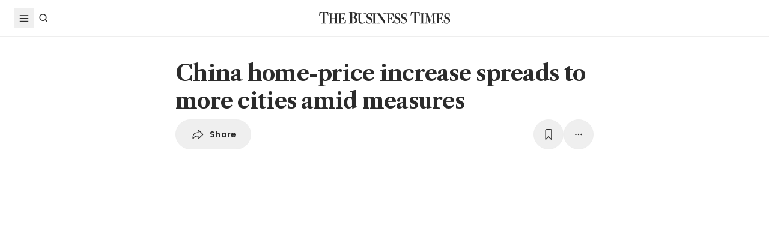

--- FILE ---
content_type: text/html; charset=utf-8
request_url: https://www.google.com/recaptcha/api2/aframe
body_size: 265
content:
<!DOCTYPE HTML><html><head><meta http-equiv="content-type" content="text/html; charset=UTF-8"></head><body><script nonce="L4eqdYa2d7tpne0npYK3vA">/** Anti-fraud and anti-abuse applications only. See google.com/recaptcha */ try{var clients={'sodar':'https://pagead2.googlesyndication.com/pagead/sodar?'};window.addEventListener("message",function(a){try{if(a.source===window.parent){var b=JSON.parse(a.data);var c=clients[b['id']];if(c){var d=document.createElement('img');d.src=c+b['params']+'&rc='+(localStorage.getItem("rc::a")?sessionStorage.getItem("rc::b"):"");window.document.body.appendChild(d);sessionStorage.setItem("rc::e",parseInt(sessionStorage.getItem("rc::e")||0)+1);localStorage.setItem("rc::h",'1765860597290');}}}catch(b){}});window.parent.postMessage("_grecaptcha_ready", "*");}catch(b){}</script></body></html>

--- FILE ---
content_type: application/javascript; charset=utf-8
request_url: https://fundingchoicesmessages.google.com/f/AGSKWxUX6mDvkRueHFx9leRCtzAd6cmHD0C9k0SkF7pG_8OiDjHVmtpGsc3hPV1TrzVAO1tuLtEYpdqmlradIqTmZJxwuziUm5400WS1iDlttjyZLNhIQdzH0eSEKuF4tazJhMQe1qLqQi9M7dp5XC2qGcTmPptC6fuJKDdsHzq7_CFCwPr6l4mqVDlTx_Ya/_=adtech_=advanced-ads-&banner_id=/ad/generate?/ad_entry_
body_size: -1293
content:
window['9fc1f0ae-b335-489c-b268-82fd846d1dcc'] = true;

--- FILE ---
content_type: application/javascript; charset=utf-8
request_url: https://www.businesstimes.com.sg/_web2/2.43.4/bt_ads.js?v=2.43.4
body_size: 4795
content:
/**
 * @name: bt_ads.js
 * @description: ads script
 * @version: 1.0.0
 */

var BT_ADS = {
  get_bt_page_data: (fieldname) => {
    if (typeof window === "undefined") return;
    if (!window.bt_page_data) return;
    if (!fieldname) return;
    if (!(fieldname in window.bt_page_data)) return;

    return window.bt_page_data[fieldname];
  },
  destroy_existing_ads: () => {
    // Destroy existing ads if any
    if (Object.keys(googletag.slots).length) {
      for (adname in googletag.slots) {
        googletag.destroySlots([googletag.slots[adname]]);
        delete googletag.slots[adname];
      }
    }
  },
  get_cookie_by_name: (name) => {
    const match = document.cookie.match(new RegExp(name + "=([^;]+)"));
    if (!match) return;

    return match[1];
  },
  querystring: (key) => {
    var re = new RegExp("(?:\\?|&)" + key + "=(.*?)(?=&|$)", "gi");
    var r = [],
      m;
    while ((m = re.exec(document.location.search)) != null) {
      r[r.length] = m[1];
    }

    return r;
  },
  reload_scroll_bars: () => {
    document.documentElement.style.setProperty(
      "overflow-y",
      "auto",
      "important"
    );

    // ie only
    const isIE = navigator.userAgent.indexOf("MSIE");
    const body = document.body;
    if (isIE && !!body) body.scroll = "yes";
  },
  continue_to_site: (from = "") => {
    if (typeof window === "undefined") return;

    const myPageOverlay = document.getElementById("MyPageOverlay");

    if (!!myPageOverlay) {
      myPageOverlay.className = "";
    } else {
      document.documentElement.classList.add("nooverlay");
    }

    this.BT_ADS.reload_scroll_bars();
  },
  unload_scroll_bars: (from = "") => {
    prestitial_timer = window.setTimeout(() => {
      this.BT_ADS.continue_to_site("prestitial_timer");
    }, 15e3);

    document.documentElement.style.setProperty(
      "overflow-y",
      "hidden",
      "important"
    );

    // ie only
    const isIE = navigator.userAgent.indexOf("MSIE");
    const body = document.body;
    if (isIE && !!body) body.scroll = "no";
  },
  closetopoverlay: (evt) => {
    if (typeof window === "undefined") return;
    if (evt.data !== "close" && evt.data !== "bz-interstitial-close") return;

    if (postitial_redirecturl) window.location.href = postitial_redirecturl;

    const prestitial = document.getElementById("dfp-ad-prestitial");
    if (!!prestitial) prestitial.style.height = "0";

    this.BT_ADS.continue_to_site("closetopoverlay");
  },
  display_ad: (adUnit, refresh = false) => {
    // Check if the placeholder exists, if not, return.
    const placeholder = document.querySelector(`#${adUnit.id}`);
    if (!placeholder) return;

    // Make sure that googletag.cmd exists.
    window.googletag = window.googletag || {};
    window.googletag.cmd = window.googletag.cmd || [];
    window.googletag.slots = window.googletag.slots || {};

    window.googletag.cmd.push(function () {
      // Destructure the adUnit object
      const {
        pattern,
        slotSize,
        id,
        position,
        weight,
        sizeMapping,
        type,
        slotTargets = [],
      } = adUnit;

      // Make sure the slot is destroyed before re-declaring
      googletag
        .pubads()
        .getSlots()
        .forEach((_slot) => {
          if (_slot.getSlotElementId() === id) {
            googletag.destroySlots([_slot]);
          }
        });

      // Define the targets
      const targets = [
        ...slotTargets,
        { key: "pos", value: position },
        { key: "weight", value: weight },
      ];

      // Define the slot
      const slot = googletag
        .defineSlot(pattern, slotSize, id)
        .addService(googletag.pubads())
        .defineSizeMapping(sizeMapping);

      // Set the targeting for the slot
      targets.forEach(({ key, value }) => {
        slot.setTargeting(key, value);
      });

      // Set the slot to the googletag.slots object
      window.googletag.slots[type] = slot;

      // Display the ad
      window.googletag.display(slot);

      if (!!refresh) {
        window.googletag.pubads().refresh([slot]);
      }
    });
  },
  declare_ad_slots: (startTime = "", initialStart = "") => {
    const adUnits = this.BT_ADS.get_bt_page_data("adUnits");

    for (const [key, adUnit] of adUnits.entries()) {
      const isMobile = screen.width <= 767;
      const impressionLimit = window.topOverlayImpressions || 3;
      const totalImpressions =
        parseInt(
          this.BT_ADS.get_cookie_by_name("topOverlayImpressionsServed")
        ) || 0;
      const topOverlayDisplayedCookie = this.BT_ADS.get_cookie_by_name(
        "topoverlayDisplayed"
      );
      const isImpressionLimit = totalImpressions >= impressionLimit;
      const isPrestitialEnabled = window.prestitial_enabled;
      const hasDfpPreview =
        dfp_preview_ids != "" &&
        dfp_preview_ids != undefined &&
        dfp_preview_ids.length != 0;
      const forPrestitial = adUnit.type === "prestitial" && !hasDfpPreview;

      // Set the cookie for the top overlay if adtype is prestitial.
      if (
        forPrestitial &&
        !isImpressionLimit &&
        typeof topOverlayDisplayedCookie === "undefined" &&
        !isMobile
      ) {
        expiry = new Date();
        expiry.setTime(expiry.getTime() + overlay_validity * 60 * 60 * 1000); // Number of hours

        const impressionIncrement = totalImpressions + 1;
        const topOverlayCookie = `topoverlayDisplayed=yes;path=/; expires=${expiry.toGMTString()}`;
        const totalImpressionCookie = `topOverlayImpressionsServed=${impressionIncrement};path=/; expires=${expiry.toGMTString()}`;

        // Set topoverlayDisplayed cookie.
        if (impressionIncrement >= impressionLimit) {
          document.cookie = topOverlayCookie;
        }

        // Set topOverlayImpressionsServed cookie.
        document.cookie = totalImpressionCookie;
      }

      // Skip catfish ad
      if (adUnit.type === "catfish" && !isMobile) continue; // Not on mobile device
      // Skip prestitial ad
      if (forPrestitial && isMobile) continue; // On mobile device
      if (forPrestitial && isImpressionLimit) continue; // Impression limit
      if (forPrestitial && isPrestitialEnabled !== 1) continue; // Prestitial is enabled
      if (adUnit.type === "prestitial" && hasDfpPreview && isMobile) continue; // Dont declare postitial on mobile

      // Display the ad
      this.BT_ADS.display_ad(adUnit, false);
    }
  },
  ad_targets_user_info: () => {
    const userinfo = this.BT_ADS.get_bt_page_data("userInfo");

    // Make sure that googletag.cmd exists.
    window.googletag = window.googletag || {};
    window.googletag.cmd = window.googletag.cmd || [];
    window.googletag.slots = window.googletag.slots || {};

    googletag.cmd.push(function () {
      switch (userinfo?.usertype) {
        case "y-sub":
          googletag.pubads().setTargeting("subscriber", "Y");
          break;

        case "y-reg":
          googletag.pubads().setTargeting("subscriber", "R");
          break;

        case "y-anoy":
        default:
          googletag.pubads().setTargeting("subscriber", "N");
          break;
      }
    });
  },
  call_googletag_services: () => {
    const targets = this.BT_ADS.get_bt_page_data("adTargets");

    // Make sure that googletag.cmd exists.
    window.googletag = window.googletag || {};
    window.googletag.cmd = window.googletag.cmd || [];
    window.googletag.slots = window.googletag.slots || {};

    googletag.cmd.push(function () {
      googletag.pubads().enableSingleRequest();
      googletag.pubads().enableAsyncRendering();
      googletag.pubads().disableInitialLoad(); //need to refresh after display
      googletag.pubads().collapseEmptyDivs();

      this.BT_ADS.set_page_level_targets(targets);

      googletag.enableServices();

      // Check if dfp_preview_ids is available
      const hasDfpPreview =
        dfp_preview_ids != "" &&
        dfp_preview_ids != undefined &&
        dfp_preview_ids.length != 0;
      // Refresh prestitial ad if it exists and dfp_preview_ids is not available
      if (googletag.slots["prestitial"] && !hasDfpPreview) {
        googletag.pubads().refresh([googletag.slots["prestitial"]], {
          changeCorrelator: false,
        });
      }
    });
  },
  add_event_listeners: (startTime = "") => {
    // Make sure that googletag.cmd exists.
    window.googletag = window.googletag || {};
    window.googletag.cmd = window.googletag.cmd || [];
    window.googletag.slots = window.googletag.slots || {};

    googletag.cmd.push(function () {
      googletag.pubads().addEventListener("slotRenderEnded", (event) => {
        // If ad is empty, continue to site
        if (event.isEmpty) this.BT_ADS.continue_to_site("slotRenderEnded");

        window.clearTimeout(prestitial_timer);
      });

      window.addEventListener("message", this.BT_ADS.closetopoverlay, false);
    });
  },
  watch_autoload: function (container, target, handler) {
    if (!container) return;

    let logChanges = function (records, observer) {
      for (const record of records) {
        for (const addedNode of record.addedNodes) {
          if (!addedNode?.querySelectorAll) continue;
          if (target) {
            const aTargets = addedNode.querySelectorAll(target);
            handler(aTargets);
          } else {
            handler(addedNode);
          }
        }
      }
    };
    const observer = new MutationObserver(logChanges);
    const observerOptions = {
      childList: true,
      subtree: true,
    };
    observer.observe(container, observerOptions);
  },
  watch_changes: () => {
    const pageType = this.BT_ADS.get_bt_page_data("pageType");
    const adUnits = this.BT_ADS.get_bt_page_data("adUnits");
    const target = ".ad-placeholder";

    // Watch any ajax changes for article pages.
    if (pageType === "articles") {
      const container = document.querySelector("#article-content-wrapper");

      this.BT_ADS.watch_autoload(container, target, async (aTargets) => {
        if (aTargets.length === 0) return;

        const article = aTargets[0].closest("article");
        const urlPath = article.getAttribute("data-url-path");
        const gsChannels = await this.BT_ADS.fetch_grapeshot(urlPath);

        // Loop through all the placeholders added on the DOM.
        for (const placeholder of aTargets) {
          const index = placeholder.getAttribute("data-ad-index");
          const adType = placeholder.getAttribute("data-ad-type");
          const articleId = placeholder.getAttribute("data-ad-article-id");
          const articleTags = placeholder.getAttribute("data-ad-article-tags");

          const ad = adUnits.find(({ type }) => type === adType);
          const adId = index === "0" ? ad.id : ad.id + `-${index}`;

          // Create new div for the ad.
          var adDiv = document.createElement("div");
          adDiv.id = adId;
          placeholder.appendChild(adDiv);

          // Declare targets for each article.
          const targets = [
            { key: "btarticleid", value: articleId },
            { key: "bttags", value: articleTags },
            { key: "gs_channels", value: gsChannels },
          ];

          // Dupe ad, so it doesn't overwrite original.
          var clonead = { ...ad, slotTargets: targets };
          clonead.id = adId;

          // Display the ad unit.
          this.BT_ADS.display_ad(clonead, true);
        }
      });
    }

    // Watch any ajax changes for static pages.
    if (pageType === "static") {
      const path = this.BT_ADS.get_bt_page_data("path");
      const selector = this.BT_ADS.get_static_page_container_selector(path);
      const container = document.querySelector(selector);

      this.BT_ADS.watch_autoload(container, target, async (aTargets) => {
        if (aTargets.length === 0) return;

        // Loop through all the placeholders added on the DOM.
        for (const placeholder of aTargets) {
          const index = placeholder.getAttribute("data-ad-index");
          const adType = placeholder.getAttribute("data-ad-type");

          const ad = adUnits.find(({ type }) => type === adType);
          const adId = index === "0" ? ad.id : ad.id + `-${index}`;

          // Create new div for the ad.
          var adDiv = document.createElement("div");
          adDiv.id = adId;
          placeholder.appendChild(adDiv);

          // Dupe ad, so it doesn't overwrite original.
          var clonead = { ...ad };
          clonead.id = adId;

          // Display the ad unit.
          this.BT_ADS.display_ad(clonead, true);
        }
      });
    }
  },
  hide_pulse_button: () => {
    const pulseSelector = "[data-testid='pulse-entry-button-component']";
    const pulseButton = document.querySelector(pulseSelector);

    if (pulseButton) pulseButton.style.display = "none";
  },
  show_pulse_button: () => {
    const pulseSelector = "[data-testid='pulse-entry-button-component']";
    const pulseButton = document.querySelector(pulseSelector);

    const mobileScrollerAdSelector = ".innity-apps-mobile-scroller-ad";
    const mobileScrollerAd = document.querySelector(mobileScrollerAdSelector);

    if (pulseButton && !mobileScrollerAd) pulseButton.style.display = "block";
  },
  watch_dom: (
    targetNode,
    adClass,
    mutationType = "childList",
    onMount = () => {},
    onUnMount = () => {}
  ) => {
    if (targetNode === null) return;

    // Define the mutation observer callback
    const callback = function (mutationsList, observer) {
      for (const mutation of mutationsList) {
        if (mutationType === "attributes" && mutation.type === "attributes") {
          const hasClass = mutation.target.classList?.contains(adClass);
          const isStyle = mutation.attributeName === "style";

          if (hasClass && isStyle) {
            const adHeight = mutation.target.clientHeight;

            if (adHeight !== 0) onMount();
          }
        }

        if (mutationType === "childList" && mutation.type === "childList") {
          for (const node of mutation.addedNodes) {
            if (node.classList?.contains(adClass)) onMount();
          }

          for (const node of mutation.removedNodes) {
            if (node.classList?.contains(adClass)) {
              onUnMount();

              // Disconnect the observer
              observer.disconnect();
            }
          }
        }
      }
    };

    // Create an instance of MutationObserver and pass the callback
    const observer = new MutationObserver(callback);
    observer.observe(targetNode, {
      childList: true,
      subtree: true,
      attributes: true,
    });
  },
  watch_ad_for_pulse_button: () => {
    // Remove pulse button
    const callback = BT_ADS.hide_pulse_button;

    // watch_mobile_scroller_ad
    const bodyContent = document.querySelector(".body-content");
    BT_ADS.watch_dom(bodyContent, "innity-in-post", "childList", callback);

    // watch_overlay_card_ad
    const body = document.body;
    const overlayCardAdClass = "innity-apps-overlay-card-ad";
    BT_ADS.watch_dom(
      body,
      overlayCardAdClass,
      "attributes",
      BT_ADS.hide_pulse_button
    );
    BT_ADS.watch_dom(
      body,
      overlayCardAdClass,
      "childList",
      undefined,
      BT_ADS.show_pulse_button
    );

    // watch_spin_inv_ad
    BT_ADS.watch_dom(
      body,
      "innity-apps-spin-inv-ad",
      "childList",
      BT_ADS.hide_pulse_button,
      BT_ADS.show_pulse_button
    );

    // watch_chat_bubble_ad
    BT_ADS.watch_dom(
      body,
      "expandable-bubble",
      "childList",
      BT_ADS.hide_pulse_button,
      BT_ADS.show_pulse_button
    );
  },
  get_static_page_container_selector: (path) => {
    switch (path) {
      case "/search":
        return "#search-results-container";
    }
  },
  set_page_level_targets: (targets) => {
    // Make sure that googletag.cmd exists.
    window.googletag = window.googletag || {};
    window.googletag.cmd = window.googletag.cmd || [];
    window.googletag.slots = window.googletag.slots || {};

    window.googletag.cmd.push(function () {
      targets.forEach(({ key, value }) => {
        googletag.pubads().setTargeting(key, value);
      });
    });
  },
  fetch_grapeshot: async (urlPath) => {
    const requestOptions = {
      method: "GET",
      timeout: 10000,
      redirect: "follow",
    };

    const queryString = new URLSearchParams({ urlPath }).toString();

    const grapeshot = await fetch(
      `/_plat/api/v1/grapeshot?${queryString}`,
      requestOptions
    )
      .then(async (response) => await response.json())
      .then((response) => response?.channels.map((i) => i.name).join(","))
      .catch((error) => {
        console.error("fetch_grapeshot error", error);
      });

    return grapeshot || "no_analysis";
  },

  init_overlay: () => {
    const adunits = this.BT_ADS.get_bt_page_data("adUnits");
    const adblockDetected = this.BT_ADS.get_bt_page_data("adblockDetected");
    const hasDfpPreview =
      dfp_preview_ids != "" &&
      dfp_preview_ids != undefined &&
      dfp_preview_ids.length != 0;
    const isMobile = screen.width <= 767;

    // Override
    if (hasDfpPreview && !isMobile)
      return this.BT_ADS.unload_scroll_bars("hasDfpPreview");

    var hasPrestitial = adunits.some((adUnit) => adUnit.type === "prestitial");

    if (window.canRunAds === undefined)
      return this.BT_ADS.continue_to_site("canRunAds");
    if (adblockDetected) return this.BT_ADS.continue_to_site("adblockDetected");
    if (!hasPrestitial) return this.BT_ADS.continue_to_site("hasPrestitial");
    if (isMobile) return this.BT_ADS.continue_to_site("screen.width");
    if (window.prestitial_enabled !== 1)
      return this.BT_ADS.continue_to_site("prestitial");

    const impressionLimit = window.topOverlayImpressions || 3;
    const totalImpressions =
      parseInt(this.BT_ADS.get_cookie_by_name("topOverlayImpressionsServed")) ||
      0;
    const isImpressionLimit = totalImpressions >= impressionLimit;

    if (isImpressionLimit)
      return this.BT_ADS.continue_to_site("isImpressionLimit");

    const myPageOverlay = document.getElementById("MyPageOverlay");
    if (!!myPageOverlay) {
      myPageOverlay.className = "overlayWhite";
    } else {
      document.documentElement.classList.remove("nooverlay");
    }

    return this.BT_ADS.unload_scroll_bars("init_overlay");
  },

  set_ab_testing_target: () => {
    const adTargets = BT_ADS.get_bt_page_data("adTargets");
    if (!adTargets || !Array.isArray(adTargets)) return;

    const abVariantTarget = adTargets.find((t) => t.key === "abVariant");
    if (!abVariantTarget || !abVariantTarget.value) return;

    window.ab_variant = abVariantTarget.value;

    window.googletag = window.googletag || {};
    window.googletag.cmd = window.googletag.cmd || [];
    window.googletag.cmd.push(() => {
      googletag.pubads().setTargeting("ab_variant", abVariantTarget.value);
    });
  },

  init: () => {
    const initialStart = performance.now();

    this.BT_ADS.set_ab_testing_target();
    this.BT_ADS.init_overlay();
    this.BT_ADS.destroy_existing_ads();

    const startTime = performance.now();

    this.BT_ADS.declare_ad_slots(startTime, initialStart);
    this.BT_ADS.ad_targets_user_info();
    this.BT_ADS.add_event_listeners(startTime);
    this.BT_ADS.watch_changes();
    this.BT_ADS.call_googletag_services();
    this.BT_ADS.watch_ad_for_pulse_button();
  },
};

// Declare global variables
var prestitial_timer;
var outbrain_enable = 1;
var overlay_validity = 4;
var catfish_validity = 4;
var postitial_validity = 4;
var prestitial_enabled = 1; // this value will get override in prebid.js
var postitial_enabled = 1; // this value will get override in prebid.js
var catfish_enabled = 1; // this value will get override in prebid.js
var key = "dfp_preview";
var keycode = BT_ADS.querystring(key);
var dfp_preview_ids = BT_ADS.querystring(key);
var topOverlayImpressionsServed =
  parseInt(BT_ADS.get_cookie_by_name("topOverlayImpressionsServed")) || 0;

if (typeof loaded_dfp_tags !== "undefined") {
  var dfpObj = JSON.parse(loaded_dfp_tags);
  if (window.canRunAds !== undefined) {
    if (screen.width > 767 && dfpObj.hasOwnProperty("catfish")) {
      delete dfpObj.catfish;
    }
    if (screen.width <= 767 && dfpObj.hasOwnProperty("prestitial")) {
      delete dfpObj.prestitial;
    }
    var loaded_dfp_tags = JSON.stringify(dfpObj);
  }
}

BT_ADS.init();


--- FILE ---
content_type: image/svg+xml; charset=utf-8
request_url: https://www.businesstimes.com.sg/assets-web2/logo-masthead-PNobukBu.svg
body_size: 1104
content:

<svg xmlns="http://www.w3.org/2000/svg" viewBox="0 0 529.6 53.6" xml:space="preserve"><path fill="#2b2b2b" d="m11.8 48.9 2.9-.3c1.9-.2 2.6-.8 2.6-1.4v-43h-1.5c-5.7.3-9.1 5.5-10.9 10.5l-.7 2.7H2.6L4.2 2.7H39l.8 14.6h-1.5l-.7-2.7C35.8 9.3 32.5 4.3 26.9 4.3h-1.6v43.2c0 .6.4.8 3.1 1.1l2.4.3.2 1.2H11.6l.2-1.2zM41.2 49.1l2-.3c1.7-.3 2.4-.7 2.4-1.2V10.7c0-.5-.3-.7-2.8-1l-1.5-.3-.2-1.1h16L57 9.5l-2 .3c-1.7.3-2.4.7-2.4 1.2v17.2h15.1V10.7c0-.5-.3-.7-2.8-1l-1.6-.3-.2-1.1h16l-.2 1.1-2 .3c-1.7.3-2.3.7-2.3 1.2v36.8c0 .5.3.7 2.8 1l1.5.3.2 1.1h-16l.2-1.1 2-.3c1.7-.3 2.3-.7 2.3-1.2v-18h-15v18.2c0 .5.3.7 2.8 1l1.6.3.2 1.1h-16v-1zM80.2 49.1l1.9-.3c1.7-.3 2.4-.7 2.4-1.2V10.7c0-.5-.3-.7-2.8-1l-1.5-.3-.2-1.1h28.2l.4 13.7h-1.4l-.5-2.2c-1.7-7.7-4.3-10.2-11.5-10.1l-3.6.1v18.3l2-.1c4.3-.2 6.2-1.3 7.1-5l.6-2.1h1.1L101 37l-1.1-.1-.2-2.1c-.3-3.9-1.5-5-6.5-5.3l-1.6-.1v19l4.5.2c7.5-.1 10.4-3.8 12.3-10.3l.5-2h1.4L108.9 50H80l.2-.9zM122.4 48.9l2.3-.3c2-.3 2.7-.8 2.7-1.4V5.4c0-.6-.4-.8-3.2-1.1l-1.8-.3-.2-1.3h16.5c11.7 0 15.9 4.1 15.9 10.5 0 5.6-4 9.4-11.1 10.8v.2c8.1.8 12.9 5.7 12.9 12.6 0 8-5.5 13.3-17.2 13.3h-17.1l.3-1.2zm15-24.9c5.5 0 9-3.7 9-9.9 0-6.5-3.4-9.8-9.2-9.8h-1.8V24h2zm2 24.5c5-.3 8.7-5 8.7-11.3 0-7.3-4.6-11.8-10.4-11.8-.7 0-2 0-2.3.2v21.9l3.3 1.1c-.1.1.9-.1.7-.1zM160.8 36.8V10.7c0-.5-.3-.7-2.7-.9l-1.8-.3-.2-1.1h16.5l-.2 1.1-2.3.3c-1.7.2-2.3.6-2.3 1.1v23.9c0 8.7 3.2 12.9 9.4 12.9s9.5-4.4 9.5-13.7l-.1-18.5c0-4.4-.9-5.5-4-5.8l-1.6-.2-.2-1.1H193l-.2 1.1-1.5.3c-2.5.3-3.4 1.5-3.4 6.1l-.1 18.6c-.1 10.6-4.1 16.8-13.1 16.8-9.3 0-13.9-4.5-13.9-14.5zM192.2 48.8l-.6-11.3h1.3l2.3 6.6c1.9 3.7 4.6 5.5 8.1 5.5 4.5-.1 7.1-3.4 7.1-8.1 0-5.5-3.6-7.5-8.3-9.5-5.3-2.3-9.6-5.1-9.6-12.1 0-6.7 4.5-12.3 11.6-12.3 3 0 5.5.7 7.5 1.4l2.4-.9.2 12.3H213l-3.9-9.6c-1.3-1-2.9-1.7-5.1-1.7-3.7 0-6.2 2.9-6.2 6.6 0 4.8 3.5 6.6 7.8 8.5 5.9 2.5 10.2 5.5 10.2 13.2 0 7.1-5 13.7-12.8 13.7-4.3 0-7.8-1-10.8-2.3z"/><path fill="#2b2b2b" d="m215.8 49.1 2.2-.3c1.7-.2 2.4-.7 2.4-1.2V10.7c0-.5-.3-.7-2.8-1l-1.8-.3-.2-1.1h16.5l-.1 1.2-2.2.3c-1.8.2-2.4.7-2.4 1.2v36.8c0 .5.4.7 2.8 1l1.8.3.2 1.1h-16.4v-1.1zM240.9 15.3h-.2V43c0 4.4.9 5.4 4 5.7l1.6.3.2 1.1h-12.2l.2-1.1 1.5-.3c2.6-.3 3.4-1.5 3.4-6.1l.2-28.2c-1.1-2.3-2.6-4.1-4.7-4.6l-1.1-.4-.2-1.1h12.1l18.8 29.2h.2v-22c0-4.4-.9-5.5-4-5.8l-1.7-.2-.2-1.1H271l-.2 1.1-1.5.3c-2.5.3-3.4 1.5-3.4 6.1l-.2 34.7h-1.9l-22.9-35.3zM272.4 49.1l2-.3c1.7-.3 2.4-.7 2.4-1.2V10.7c0-.5-.3-.7-2.8-1l-1.5-.3-.2-1.1h28.2l.4 13.7h-1.4l-.5-2.2c-1.7-7.7-4.3-10.2-11.5-10.1l-3.6.1v18.3l2-.1c4.3-.2 6.2-1.3 7.1-5l.6-2.1h1.1l-1.4 16-1.1-.1-.2-2.1c-.3-3.9-1.5-5-6.5-5.3l-1.6-.1v19l4.5.2c7.5-.1 10.4-3.8 12.3-10.3l.5-2h1.4l-1.4 13.7h-28.9l.1-.8zM304.6 48.8l-.6-11.4h1.3l2.3 6.6c2 3.7 4.6 5.5 8.1 5.5 4.5-.1 7.1-3.4 7.1-8.1 0-5.5-3.6-7.5-8.3-9.5-5.3-2.3-9.6-5.1-9.6-12.1 0-6.7 4.5-12.3 11.6-12.3 3 0 5.5.7 7.5 1.4l2.4-.9.2 12.3h-1.2l-3.9-9.6c-1.3-1-2.9-1.7-5.1-1.7-3.7 0-6.2 2.9-6.2 6.6 0 4.8 3.5 6.6 7.8 8.5 5.9 2.5 10.2 5.5 10.2 13.2 0 7.1-5 13.7-12.8 13.7-4.3.1-7.9-.9-10.8-2.2zM330.8 48.8l-.6-11.3h1.3l2.3 6.6c2 3.7 4.6 5.5 8.1 5.5 4.5-.1 7.1-3.4 7.1-8.1 0-5.5-3.6-7.5-8.3-9.5-5.3-2.3-9.6-5.1-9.6-12.1 0-6.7 4.5-12.3 11.6-12.3 3 0 5.5.7 7.5 1.4l2.4-.9.2 12.3h-1.2l-3.9-9.6c-1.3-1-2.9-1.7-5.1-1.7-3.7 0-6.2 2.9-6.2 6.6 0 4.8 3.5 6.6 7.8 8.5 5.9 2.5 10.2 5.5 10.2 13.2 0 7.1-5 13.7-12.8 13.7-4.3 0-7.8-1-10.8-2.3zM378.4 48.9l2.9-.3c1.9-.2 2.6-.8 2.6-1.4v-43h-1.5c-5.8.3-9.2 5.5-10.9 10.5l-.7 2.7h-1.7l1.6-14.7h34.8l.8 14.6h-1.5l-.7-2.7c-1.8-5.5-5.1-10.4-10.7-10.5h-1.6v43.2c0 .6.4.8 3.1 1.1l2.4.3.2 1.2h-19.4l.3-1zM408.2 49.1l2.2-.3c1.7-.2 2.4-.7 2.4-1.2V10.7c0-.5-.3-.7-2.8-1l-1.8-.3-.2-1.1h16.5l-.2 1.1-2.2.3c-1.8.2-2.4.7-2.4 1.2v36.8c0 .5.4.7 2.8 1l1.8.3.2 1.1h-16.4l.1-1zM425.5 49.1l1.6-.2c2.9-.3 3.5-1.4 3.6-6l.7-30.4c-.7-1.6-1.8-2.4-3.3-2.7l-2-.3-.1-1.1h13l8.7 30h.2l8.8-30h13l-.2 1.1-2.9.3c-1.5.1-2.2.8-2.2 1.4l.6 33.1c0 3.6.4 4.1 2.6 4.4l2 .3.2 1.1h-16.6l.2-1.1 2.6-.3c1.5-.2 2-1.1 1.9-4.5l-.6-32.4h-.3l-11.4 37.9h-1.8l-10.7-36.4c-.1-.3-.5-.7-.5-.8l-.6 30.8c-.2 4.3.5 5.3 3.8 5.6l1.6.2.2 1.1h-12.2l.1-1.1zM471.7 49.1l2-.3c1.7-.3 2.4-.7 2.4-1.2V10.7c0-.5-.3-.7-2.8-1l-1.5-.3-.2-1.1h28.2l.4 13.7h-1.4l-.5-2.2c-1.7-7.7-4.3-10.2-11.5-10.1l-3.6.1v18.3l2-.1c4.3-.2 6.2-1.3 7.1-5l.6-2.1h1.1l-1.3 16-1.1-.1-.2-2.1c-.3-3.9-1.5-5-6.5-5.3l-1.6-.1v19l4.5.2c7.5-.1 10.4-3.8 12.3-10.3l.5-2h1.4l-1.4 13.7h-28.9v-.8zM503.9 48.8l-.6-11.3h1.3l2.3 6.6c2 3.7 4.6 5.5 8.1 5.5 4.5-.1 7.1-3.4 7.1-8.1 0-5.5-3.6-7.5-8.3-9.5-5.3-2.3-9.6-5.1-9.6-12.1 0-6.7 4.5-12.3 11.6-12.3 3 0 5.5.7 7.5 1.4l2.4-.9.2 12.3h-1.2l-3.9-9.6c-1.3-1-2.9-1.7-5.1-1.7-3.7 0-6.2 2.9-6.2 6.6 0 4.8 3.5 6.6 7.8 8.5 5.9 2.5 10.2 5.5 10.2 13.2 0 7.1-5 13.7-12.8 13.7-4.3 0-7.8-1-10.8-2.3z"/></svg>


--- FILE ---
content_type: image/svg+xml; charset=utf-8
request_url: https://www.businesstimes.com.sg/assets-web2/icon-app-ios-D0cj50Hv.svg
body_size: 7175
content:
<svg width="120" height="41" viewBox="0 0 120 41" fill="none" xmlns="http://www.w3.org/2000/svg">
<path d="M110.303 0.791634H9.70265C9.33595 0.791634 8.97365 0.791634 8.60792 0.793634C8.30177 0.795634 7.99806 0.801444 7.68897 0.806334C7.01748 0.814236 6.34758 0.87331 5.68507 0.983044C5.02349 1.09517 4.38264 1.30655 3.78419 1.61004C3.18647 1.91611 2.64031 2.3138 2.16554 2.7887C1.68827 3.26227 1.29043 3.80965 0.987319 4.40979C0.683369 5.00874 0.472609 5.65057 0.362319 6.31311C0.25098 6.97482 0.191067 7.64415 0.183119 8.31511C0.173839 8.62171 0.172859 8.92933 0.167969 9.23597V32.3502C0.172859 32.6607 0.173839 32.9615 0.183119 33.2721C0.19107 33.9431 0.250982 34.6124 0.362319 35.274C0.472305 35.937 0.683077 36.5792 0.987319 37.1783C1.29029 37.7765 1.68819 38.3217 2.16554 38.7926C2.63851 39.2696 3.18502 39.6676 3.78419 39.9713C4.38264 40.2756 5.02342 40.4883 5.68507 40.6021C6.34769 40.711 7.01753 40.7701 7.68897 40.7789C7.99806 40.7857 8.30177 40.7896 8.60792 40.7896C8.97364 40.7916 9.33597 40.7916 9.70265 40.7916H110.303C110.662 40.7916 111.027 40.7916 111.387 40.7896C111.691 40.7896 112.004 40.7857 112.309 40.7789C112.979 40.7706 113.647 40.7115 114.309 40.6021C114.972 40.4875 115.616 40.2749 116.217 39.9713C116.815 39.6674 117.361 39.2695 117.834 38.7926C118.31 38.3199 118.709 37.7751 119.016 37.1783C119.318 36.5787 119.526 35.9366 119.635 35.274C119.746 34.6123 119.808 33.9431 119.82 33.2721C119.824 32.9615 119.824 32.6607 119.824 32.3502C119.832 31.9869 119.832 31.6256 119.832 31.2564V10.3278C119.832 9.96155 119.832 9.59827 119.824 9.23597C119.824 8.92933 119.824 8.62171 119.82 8.31507C119.808 7.64406 119.746 6.97487 119.635 6.31307C119.526 5.65092 119.317 5.00914 119.016 4.40975C118.398 3.20683 117.42 2.22766 116.217 1.60995C115.615 1.3072 114.972 1.09587 114.309 0.982954C113.648 0.872737 112.979 0.813642 112.309 0.806194C112.004 0.801314 111.691 0.795454 111.387 0.793504C111.027 0.791504 110.662 0.791634 110.303 0.791634Z" fill="#E6E6E6"/>
<path d="M8.61088 39.9165C8.3062 39.9165 8.00888 39.9126 7.70659 39.9058C7.08037 39.8976 6.45562 39.8431 5.83745 39.7427C5.26104 39.6434 4.70266 39.4588 4.18071 39.1948C3.66355 38.933 3.19186 38.5898 2.78371 38.1782C2.36965 37.7715 2.02493 37.2997 1.7632 36.7817C1.49859 36.2603 1.31547 35.7014 1.2202 35.1245C1.11733 34.5046 1.06167 33.8778 1.0537 33.2495C1.04736 33.0386 1.03906 32.3364 1.03906 32.3364V9.23584C1.03906 9.23584 1.0479 8.54443 1.05375 8.3413C1.06138 7.71399 1.11671 7.08816 1.21928 6.46923C1.31472 5.89075 1.49799 5.33025 1.76274 4.80713C2.02351 4.28945 2.36632 3.81736 2.77788 3.40918C3.18899 2.99713 3.66218 2.65211 4.18022 2.38671C4.70097 2.1236 5.2583 1.94024 5.83354 1.84277C6.45374 1.74134 7.08066 1.6865 7.70905 1.67871L8.61137 1.6665H111.38L112.293 1.6792C112.916 1.6866 113.537 1.74095 114.151 1.84179C114.732 1.94048 115.296 2.12512 115.822 2.38964C116.86 2.92449 117.705 3.77067 118.237 4.80957C118.498 5.32908 118.678 5.88501 118.773 6.45849C118.876 7.0825 118.934 7.71324 118.946 8.3457C118.949 8.6289 118.949 8.9331 118.949 9.23584C118.957 9.61084 118.957 9.96777 118.957 10.3276V31.2563C118.957 31.6196 118.957 31.9741 118.949 32.3315C118.949 32.6567 118.949 32.9546 118.945 33.2612C118.934 33.8824 118.877 34.5019 118.774 35.1147C118.681 35.6958 118.499 36.259 118.234 36.7847C117.971 37.2971 117.628 37.7648 117.219 38.1704C116.81 38.5842 116.338 38.9294 115.819 39.1929C115.294 39.4589 114.732 39.6442 114.151 39.7427C113.533 39.8437 112.908 39.8982 112.282 39.9058C111.989 39.9126 111.683 39.9165 111.385 39.9165L110.301 39.9185L8.61088 39.9165Z" fill="white"/>
<path d="M25.165 20.6808C25.1762 19.8129 25.4067 18.9618 25.8352 18.2069C26.2637 17.452 26.8761 16.8177 27.6156 16.3631C27.1458 15.6922 26.5261 15.1401 25.8056 14.7506C25.0852 14.3611 24.2838 14.145 23.4652 14.1194C21.719 13.9361 20.0261 15.1643 19.1362 15.1643C18.2291 15.1643 16.8591 14.1376 15.3837 14.1679C14.4294 14.1987 13.4994 14.4762 12.6843 14.9734C11.8691 15.4705 11.1966 16.1703 10.7324 17.0046C8.72124 20.4866 10.2214 25.604 12.1479 28.4186C13.1117 29.7968 14.2382 31.3363 15.7122 31.2818C17.1546 31.2219 17.6934 30.362 19.4344 30.362C21.1594 30.362 21.6648 31.2818 23.1687 31.247C24.7165 31.2219 25.6916 29.8627 26.6217 28.4714C27.3143 27.4894 27.8472 26.404 28.2007 25.2555C27.3015 24.8752 26.5341 24.2386 25.9943 23.4251C25.4545 22.6116 25.166 21.6572 25.165 20.6808Z" fill="#2B2B2B"/>
<path d="M22.3253 12.2683C23.1692 11.2552 23.585 9.9531 23.4843 8.63843C22.195 8.77384 21.004 9.39004 20.1487 10.3642C19.7306 10.8402 19.4103 11.3939 19.2062 11.9936C19.0021 12.5934 18.9183 13.2275 18.9594 13.8597C19.6043 13.8664 20.2423 13.7266 20.8253 13.4509C21.4083 13.1753 21.9212 12.7709 22.3253 12.2683Z" fill="#2B2B2B"/>
<path d="M42.4688 27.9312H37.7353L36.5986 31.2876H34.5938L39.0771 18.8696H41.1601L45.6436 31.2876H43.6045L42.4688 27.9312ZM38.2256 26.3823H41.9776L40.128 20.9351H40.0762L38.2256 26.3823Z" fill="#2B2B2B"/>
<path d="M55.3252 26.7613C55.3252 29.5748 53.8194 31.3824 51.5469 31.3824C50.9712 31.4125 50.3987 31.2799 49.895 30.9998C49.3912 30.7196 48.9764 30.3033 48.6983 29.7984H48.6553V34.2828H46.7969V22.234H48.5957V23.7398H48.6299C48.9208 23.2374 49.3426 22.8232 49.8502 22.5413C50.3578 22.2595 50.9324 22.1205 51.5127 22.1392C53.8106 22.1393 55.3252 23.9557 55.3252 26.7613ZM53.4151 26.7613C53.4151 24.9283 52.4678 23.7232 51.0225 23.7232C49.6026 23.7232 48.6475 24.9537 48.6475 26.7613C48.6475 28.5855 49.6026 29.8072 51.0225 29.8072C52.4678 29.8072 53.4151 28.6109 53.4151 26.7613Z" fill="#2B2B2B"/>
<path d="M65.2906 26.7613C65.2906 29.5748 63.7842 31.3824 61.5117 31.3824C60.9361 31.4125 60.3636 31.2799 59.8598 30.9998C59.356 30.7196 58.9413 30.3033 58.6631 29.7984H58.6201V34.2828H56.7617V22.234H58.5605V23.7398H58.5947C58.8857 23.2374 59.3074 22.8232 59.815 22.5413C60.3227 22.2595 60.8972 22.1205 61.4775 22.1392C63.7754 22.1393 65.2906 23.9557 65.2906 26.7613ZM63.3799 26.7613C63.3799 24.9283 62.4326 23.7232 60.9873 23.7232C59.5674 23.7232 58.6123 24.9537 58.6123 26.7613C58.6123 28.5855 59.5674 29.8072 60.9873 29.8072C62.4326 29.8072 63.3799 28.6109 63.3799 26.7613Z" fill="#2B2B2B"/>
<path d="M71.875 27.8277C72.0127 29.0591 73.209 29.8677 74.8438 29.8677C76.4102 29.8677 77.5372 29.0591 77.5372 27.9487C77.5372 26.9849 76.8575 26.4077 75.2481 26.0122L73.6387 25.6245C71.3585 25.0737 70.2999 24.0073 70.2999 22.2769C70.2999 20.1343 72.167 18.6626 74.8174 18.6626C77.4424 18.6626 79.2413 20.1343 79.3018 22.2769H77.4258C77.3135 21.0376 76.2891 20.2896 74.792 20.2896C73.295 20.2896 72.2705 21.0464 72.2705 22.148C72.2705 23.0259 72.9248 23.5425 74.5254 23.938L75.8936 24.2739C78.4414 24.8764 79.4991 25.8999 79.4991 27.7163C79.4991 30.0395 77.6494 31.4946 74.7061 31.4946C71.9521 31.4946 70.0928 30.0737 69.9727 27.8276L71.875 27.8277Z" fill="#2B2B2B"/>
<path d="M83.5117 20.0913V22.2339H85.2334V23.7056H83.5117V28.6968C83.5117 29.4722 83.8564 29.8335 84.6133 29.8335C84.8177 29.8299 85.0217 29.8156 85.2246 29.7905V31.2534C84.8843 31.317 84.5385 31.3458 84.1924 31.3393C82.3594 31.3393 81.6445 30.6508 81.6445 28.895V23.7056H80.3281V22.2339H81.6445V20.0913H83.5117Z" fill="#2B2B2B"/>
<path d="M86.2305 26.7612C86.2305 23.9126 87.9082 22.1226 90.5244 22.1226C93.1494 22.1226 94.8193 23.9126 94.8193 26.7612C94.8193 29.6177 93.1582 31.3999 90.5244 31.3999C87.8916 31.3999 86.2305 29.6177 86.2305 26.7612ZM92.9258 26.7612C92.9258 24.8071 92.0303 23.6538 90.5244 23.6538C89.0185 23.6538 88.123 24.8159 88.123 26.7612C88.123 28.7231 89.0185 29.8677 90.5244 29.8677C92.0303 29.8677 92.9258 28.7231 92.9258 26.7612Z" fill="#2B2B2B"/>
<path d="M96.3516 22.2339H98.124V23.7749H98.167C98.287 23.2936 98.5689 22.8683 98.9655 22.5704C99.3621 22.2725 99.8491 22.1202 100.345 22.1391C100.559 22.1384 100.773 22.1617 100.981 22.2085V23.9468C100.711 23.8642 100.429 23.8262 100.146 23.8345C99.8765 23.8235 99.6074 23.8711 99.3575 23.974C99.1077 24.0769 98.8831 24.2326 98.6991 24.4305C98.5151 24.6284 98.3761 24.8638 98.2917 25.1204C98.2073 25.3771 98.1794 25.649 98.21 25.9175V31.2876H96.3516L96.3516 22.2339Z" fill="#2B2B2B"/>
<path d="M109.55 28.6284C109.3 30.272 107.699 31.3999 105.651 31.3999C103.018 31.3999 101.383 29.6352 101.383 26.8042C101.383 23.9644 103.026 22.1226 105.573 22.1226C108.078 22.1226 109.653 23.8433 109.653 26.5884V27.2251H103.259V27.3374C103.229 27.6706 103.271 28.0063 103.381 28.3221C103.491 28.6379 103.667 28.9267 103.898 29.1693C104.128 29.4118 104.408 29.6026 104.717 29.7289C105.027 29.8552 105.36 29.9142 105.694 29.9018C106.134 29.943 106.574 29.8413 106.951 29.6118C107.328 29.3824 107.62 29.0375 107.785 28.6284L109.55 28.6284ZM103.268 25.9263H107.794C107.811 25.6267 107.765 25.3269 107.661 25.0457C107.556 24.7644 107.394 24.5079 107.186 24.2921C106.977 24.0764 106.726 23.906 106.449 23.7918C106.171 23.6776 105.873 23.622 105.573 23.6284C105.271 23.6266 104.971 23.6848 104.691 23.7995C104.411 23.9142 104.156 24.0833 103.942 24.2969C103.727 24.5106 103.557 24.7645 103.442 25.0442C103.326 25.3238 103.267 25.6236 103.268 25.9263Z" fill="#2B2B2B"/>
<path d="M37.9951 9.52252C38.3847 9.49456 38.7757 9.55342 39.1398 9.69485C39.5039 9.83628 39.8321 10.0568 40.1007 10.3404C40.3693 10.624 40.5716 10.9637 40.693 11.335C40.8144 11.7063 40.8519 12.0998 40.8027 12.4874C40.8027 14.3936 39.7725 15.4894 37.9951 15.4894H35.8398V9.52252H37.9951ZM36.7666 14.6455H37.8916C38.17 14.6622 38.4486 14.6165 38.7071 14.5119C38.9657 14.4073 39.1976 14.2463 39.3861 14.0408C39.5746 13.8352 39.7149 13.5902 39.7968 13.3236C39.8786 13.057 39.9 12.7754 39.8594 12.4995C39.8971 12.2247 39.8735 11.9449 39.7904 11.6802C39.7073 11.4156 39.5667 11.1726 39.3786 10.9687C39.1905 10.7647 38.9597 10.6049 38.7026 10.5007C38.4455 10.3964 38.1686 10.3504 37.8916 10.3657H36.7666V14.6455Z" fill="#2B2B2B"/>
<path d="M41.8499 13.2359C41.8216 12.94 41.8554 12.6414 41.9493 12.3594C42.0431 12.0773 42.1949 11.8179 42.3948 11.598C42.5948 11.378 42.8385 11.2022 43.1103 11.0819C43.3822 10.9617 43.6762 10.8995 43.9734 10.8995C44.2707 10.8995 44.5647 10.9617 44.8365 11.0819C45.1084 11.2022 45.3521 11.378 45.552 11.598C45.752 11.8179 45.9037 12.0773 45.9976 12.3594C46.0914 12.6414 46.1253 12.94 46.097 13.2359C46.1258 13.5321 46.0924 13.8311 45.9988 14.1136C45.9052 14.3962 45.7535 14.656 45.5535 14.8764C45.3535 15.0968 45.1096 15.2729 44.8375 15.3935C44.5654 15.514 44.271 15.5763 43.9734 15.5763C43.6758 15.5763 43.3815 15.514 43.1093 15.3935C42.8372 15.2729 42.5933 15.0968 42.3933 14.8764C42.1933 14.656 42.0417 14.3962 41.9481 14.1136C41.8545 13.8311 41.821 13.5321 41.8499 13.2359ZM45.1829 13.2359C45.1829 12.2598 44.7444 11.689 43.9749 11.689C43.2024 11.689 42.7679 12.2598 42.7679 13.2359C42.7679 14.2198 43.2025 14.7862 43.9749 14.7862C44.7444 14.7862 45.1829 14.2159 45.1829 13.2359Z" fill="#2B2B2B"/>
<path d="M51.7422 15.4893H50.8203L49.8897 12.1728H49.8193L48.8926 15.4893H47.9795L46.7383 10.9863H47.6397L48.4463 14.4223H48.5127L49.4385 10.9863H50.291L51.2168 14.4223H51.2871L52.0898 10.9863H52.9785L51.7422 15.4893Z" fill="#2B2B2B"/>
<path d="M54.0234 10.9864H54.8789V11.7017H54.9453C55.058 11.4448 55.248 11.2294 55.4888 11.0856C55.7297 10.9418 56.0095 10.8767 56.2891 10.8995C56.5082 10.883 56.7282 10.916 56.9328 10.9961C57.1374 11.0762 57.3213 11.2013 57.471 11.3622C57.6207 11.523 57.7323 11.7155 57.7975 11.9253C57.8627 12.1351 57.8798 12.3569 57.8477 12.5743V15.4893H56.959V12.7974C56.959 12.0738 56.6445 11.7139 55.9873 11.7139C55.8386 11.707 55.6901 11.7323 55.552 11.7881C55.4139 11.844 55.2896 11.929 55.1875 12.0374C55.0853 12.1458 55.0079 12.2749 54.9603 12.4161C54.9128 12.5572 54.8963 12.7069 54.9121 12.855V15.4893H54.0234L54.0234 10.9864Z" fill="#2B2B2B"/>
<path d="M59.2617 9.22852H60.1504V15.4893H59.2617V9.22852Z" fill="#2B2B2B"/>
<path d="M61.385 13.2359C61.3567 12.9399 61.3906 12.6414 61.4845 12.3593C61.5783 12.0772 61.7301 11.8178 61.9301 11.5979C62.13 11.3779 62.3738 11.2021 62.6456 11.0818C62.9175 10.9615 63.2115 10.8994 63.5088 10.8994C63.8061 10.8994 64.1001 10.9615 64.372 11.0818C64.6438 11.2021 64.8876 11.3779 65.0875 11.5979C65.2875 11.8178 65.4393 12.0772 65.5331 12.3593C65.627 12.6414 65.6609 12.9399 65.6326 13.2359C65.6614 13.5321 65.6279 13.8311 65.5343 14.1136C65.4407 14.3961 65.289 14.656 65.089 14.8764C64.8889 15.0968 64.645 15.2729 64.3729 15.3934C64.1008 15.514 63.8064 15.5762 63.5088 15.5762C63.2112 15.5762 62.9168 15.514 62.6447 15.3934C62.3726 15.2729 62.1286 15.0968 61.9286 14.8764C61.7286 14.656 61.5769 14.3961 61.4833 14.1136C61.3897 13.8311 61.3562 13.5321 61.385 13.2359ZM64.718 13.2359C64.718 12.2598 64.2795 11.689 63.51 11.689C62.7376 11.689 62.303 12.2598 62.303 13.2359C62.303 14.2198 62.7376 14.7862 63.51 14.7862C64.2796 14.7862 64.718 14.2159 64.718 13.2359Z" fill="#2B2B2B"/>
<path d="M66.5703 14.2158C66.5703 13.4053 67.1738 12.938 68.2451 12.8716L69.4648 12.8013V12.4126C69.4648 11.937 69.1504 11.6685 68.543 11.6685C68.0469 11.6685 67.7031 11.8506 67.6045 12.1689H66.7441C66.835 11.3955 67.5625 10.8994 68.584 10.8994C69.7129 10.8994 70.3496 11.4614 70.3496 12.4126V15.4893H69.4941V14.8564H69.4238C69.2811 15.0834 69.0807 15.2685 68.8431 15.3927C68.6055 15.5169 68.3391 15.5758 68.0713 15.5634C67.8823 15.5831 67.6912 15.5629 67.5104 15.5042C67.3297 15.4455 67.1632 15.3496 67.0218 15.2226C66.8804 15.0957 66.7671 14.9405 66.6894 14.7671C66.6116 14.5937 66.5711 14.4059 66.5703 14.2158ZM69.4648 13.831V13.4546L68.3652 13.5249C67.7451 13.5664 67.4639 13.7773 67.4639 14.1743C67.4639 14.5796 67.8154 14.8154 68.2989 14.8154C68.4405 14.8298 68.5836 14.8155 68.7196 14.7734C68.8556 14.7313 68.9817 14.6623 69.0905 14.5704C69.1993 14.4786 69.2885 14.3658 69.3528 14.2388C69.4171 14.1117 69.4552 13.9731 69.4648 13.831Z" fill="#2B2B2B"/>
<path d="M71.5156 13.2359C71.5156 11.813 72.2471 10.9116 73.3848 10.9116C73.6662 10.8987 73.9455 10.9661 74.19 11.106C74.4345 11.2459 74.6342 11.4525 74.7656 11.7016H74.832V9.22852H75.7207V15.4893H74.8691V14.7778H74.7988C74.6572 15.0253 74.4506 15.2294 74.2014 15.3678C73.9521 15.5063 73.6697 15.574 73.3848 15.5635C72.2393 15.5635 71.5156 14.6621 71.5156 13.2359ZM72.4336 13.2359C72.4336 14.1909 72.8838 14.7656 73.6368 14.7656C74.3858 14.7656 74.8487 14.1826 74.8487 13.2398C74.8487 12.3013 74.3809 11.71 73.6368 11.71C72.8887 11.71 72.4336 12.2886 72.4336 13.2359Z" fill="#2B2B2B"/>
<path d="M79.4007 13.2359C79.3724 12.94 79.4062 12.6414 79.5001 12.3594C79.5939 12.0773 79.7457 11.8179 79.9456 11.598C80.1455 11.378 80.3892 11.2022 80.6611 11.0819C80.9329 10.9617 81.2269 10.8995 81.5242 10.8995C81.8215 10.8995 82.1155 10.9617 82.3873 11.0819C82.6592 11.2022 82.9029 11.378 83.1028 11.598C83.3028 11.8179 83.4545 12.0773 83.5484 12.3594C83.6422 12.6414 83.676 12.94 83.6477 13.2359C83.6766 13.5321 83.6431 13.8311 83.5495 14.1136C83.456 14.3962 83.3043 14.656 83.1043 14.8764C82.9043 15.0968 82.6604 15.2729 82.3883 15.3935C82.1162 15.514 81.8218 15.5763 81.5242 15.5763C81.2266 15.5763 80.9322 15.514 80.6601 15.3935C80.388 15.2729 80.1441 15.0968 79.9441 14.8764C79.7441 14.656 79.5925 14.3962 79.4989 14.1136C79.4053 13.8311 79.3718 13.5321 79.4007 13.2359ZM82.7337 13.2359C82.7337 12.2598 82.2952 11.689 81.5257 11.689C80.7532 11.689 80.3187 12.2598 80.3187 13.2359C80.3187 14.2198 80.7532 14.7862 81.5257 14.7862C82.2952 14.7862 82.7337 14.2159 82.7337 13.2359Z" fill="#2B2B2B"/>
<path d="M84.8398 10.9864H85.6953V11.7017H85.7617C85.8744 11.4448 86.0644 11.2294 86.3053 11.0856C86.5461 10.9418 86.8259 10.8767 87.1055 10.8995C87.3246 10.883 87.5446 10.916 87.7492 10.9961C87.9538 11.0762 88.1377 11.2013 88.2874 11.3622C88.4371 11.523 88.5487 11.7155 88.6139 11.9253C88.6791 12.1351 88.6962 12.3569 88.6641 12.5743V15.4893H87.7754V12.7974C87.7754 12.0738 87.4609 11.7139 86.8037 11.7139C86.655 11.707 86.5065 11.7323 86.3684 11.7881C86.2303 11.844 86.106 11.929 86.0039 12.0374C85.9017 12.1458 85.8243 12.2749 85.7767 12.4161C85.7292 12.5572 85.7128 12.7069 85.7285 12.855V15.4893H84.8398V10.9864Z" fill="#2B2B2B"/>
<path d="M93.6826 9.86523V11.0068H94.6582V11.7554H93.6826V14.0708C93.6826 14.5425 93.877 14.749 94.3193 14.749C94.4326 14.7487 94.5457 14.7418 94.6582 14.7285V15.4687C94.4986 15.4973 94.3369 15.5125 94.1748 15.5142C93.1865 15.5142 92.793 15.1665 92.793 14.2983V11.7553H92.0781V11.0068H92.793V9.86523H93.6826Z" fill="#2B2B2B"/>
<path d="M95.875 9.22852H96.7559V11.71H96.8262C96.9443 11.4506 97.1395 11.2341 97.3852 11.0897C97.6309 10.9454 97.9151 10.8803 98.1992 10.9033C98.4171 10.8915 98.635 10.9279 98.8373 11.0099C99.0396 11.0919 99.2213 11.2176 99.3694 11.3779C99.5175 11.5383 99.6284 11.7293 99.6942 11.9375C99.76 12.1456 99.779 12.3657 99.7499 12.582V15.4893H98.8604V12.8013C98.8604 12.082 98.5254 11.7178 97.8975 11.7178C97.7448 11.7052 97.5911 11.7262 97.4473 11.7793C97.3036 11.8323 97.1731 11.9162 97.0651 12.0249C96.9571 12.1336 96.8742 12.2647 96.8221 12.4088C96.7701 12.5529 96.7501 12.7067 96.7637 12.8594V15.4892H95.875L95.875 9.22852Z" fill="#2B2B2B"/>
<path d="M104.929 14.2734C104.809 14.6849 104.547 15.0409 104.19 15.2791C103.834 15.5172 103.405 15.6224 102.978 15.5761C102.682 15.5839 102.387 15.5271 102.114 15.4096C101.842 15.2921 101.598 15.1167 101.4 14.8955C101.202 14.6744 101.055 14.4128 100.968 14.129C100.881 13.8452 100.858 13.5459 100.898 13.2519C100.859 12.957 100.883 12.6571 100.969 12.3724C101.056 12.0877 101.203 11.825 101.399 11.6019C101.596 11.3788 101.839 11.2007 102.11 11.0795C102.382 10.9582 102.677 10.8968 102.974 10.8994C104.227 10.8994 104.983 11.7554 104.983 13.1694V13.4795H101.803V13.5293C101.789 13.6945 101.81 13.8608 101.864 14.0176C101.918 14.1743 102.005 14.318 102.118 14.4395C102.231 14.561 102.368 14.6575 102.52 14.7229C102.672 14.7883 102.837 14.8211 103.003 14.8193C103.215 14.8448 103.431 14.8065 103.621 14.7093C103.812 14.6121 103.97 14.4603 104.074 14.2734L104.929 14.2734ZM101.803 12.8222H104.078C104.089 12.6711 104.068 12.5193 104.017 12.3766C103.967 12.2339 103.886 12.1034 103.782 11.9935C103.677 11.8837 103.551 11.7969 103.411 11.7387C103.271 11.6805 103.121 11.6522 102.969 11.6557C102.816 11.6538 102.663 11.6826 102.521 11.7406C102.378 11.7985 102.249 11.8844 102.14 11.9931C102.032 12.1018 101.946 12.2312 101.888 12.3736C101.83 12.516 101.801 12.6685 101.803 12.8222Z" fill="#2B2B2B"/>
</svg>
